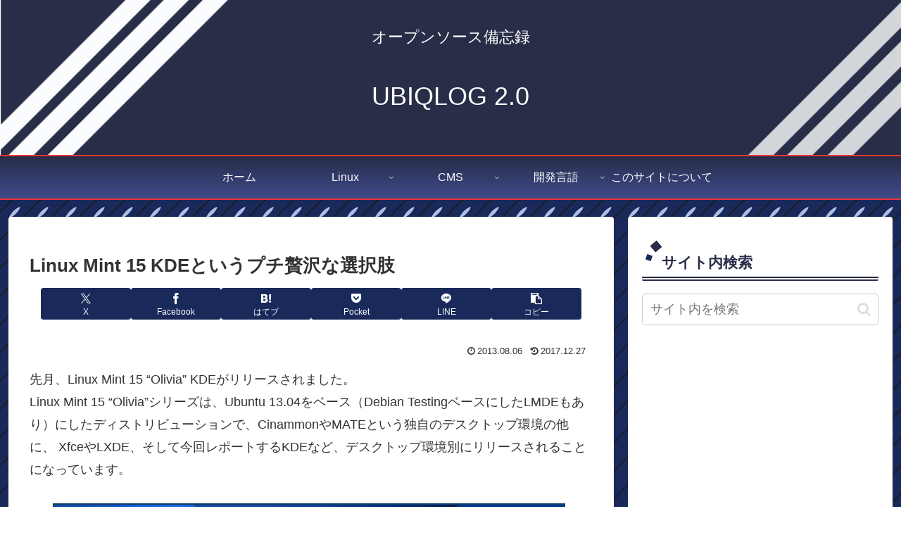

--- FILE ---
content_type: text/html; charset=utf-8
request_url: https://www.google.com/recaptcha/api2/aframe
body_size: 268
content:
<!DOCTYPE HTML><html><head><meta http-equiv="content-type" content="text/html; charset=UTF-8"></head><body><script nonce="Ljman8tFU1YOr6CQV32NsQ">/** Anti-fraud and anti-abuse applications only. See google.com/recaptcha */ try{var clients={'sodar':'https://pagead2.googlesyndication.com/pagead/sodar?'};window.addEventListener("message",function(a){try{if(a.source===window.parent){var b=JSON.parse(a.data);var c=clients[b['id']];if(c){var d=document.createElement('img');d.src=c+b['params']+'&rc='+(localStorage.getItem("rc::a")?sessionStorage.getItem("rc::b"):"");window.document.body.appendChild(d);sessionStorage.setItem("rc::e",parseInt(sessionStorage.getItem("rc::e")||0)+1);localStorage.setItem("rc::h",'1769046869522');}}}catch(b){}});window.parent.postMessage("_grecaptcha_ready", "*");}catch(b){}</script></body></html>

--- FILE ---
content_type: text/css
request_url: https://ubiqlog.com/wp-content/themes/cocoon-child-master/style.css?ver=6.9&fver=20230705075934
body_size: 814
content:
@charset "UTF-8";

/*!
Theme Name: Cocoon Child
Description: Cocoon専用の子テーマ
Theme URI: https://wp-cocoon.com/
Author: わいひら
Author URI: https://nelog.jp/
Template:   cocoon-master
Version:    1.1.3
*/

/************************************
** 子テーマ用のスタイルを書く
************************************/
/*Syntaxhiligherのクラス*/

pre {
    background:#ffffff;
    boder:#ffffff; 
}

pre.terminal {
  border: 1px dashed #333;
	font-style: normal;
	background: #ffffff;
	padding: 5px 15px 5px 20px;
	margin-top: 10px;
	margin-right: 0px;
	margin-bottom: 20px;
	margin-left: 0px;
}

.console {
    background: #000000;
    padding: 5px 0px 5px 10px;
    color: #ffffff;
}

.syntaxhighlighter table td.gutter .line {
  padding: 10px 0 10px 0 !important; /* custom: #4 */
}



/**********************
* ヘッダーメニューを左寄せ *
***********************/

/*
.navi-in {
	float: left;
}
*/

ul.menu-header {
	text-align: center;
}
 

/**********************
* header文字サイズ変更 *
***********************/
/* スマホ・タブレットビュー */
#header .site-name-text {
	font-size: 200%;
}

#header .tagline {
	font-size: 120%;
}


/**********************
* テーブルカスタマイズ *
***********************/


table th {
	text-align: center; 
	color: #fff; 
	background-color: #a599cb;
}


/**********************
 * フォトボックス *
***********************/


.photo-box {
	width:100%;
	float: left;
	margin: 0px 0 18px 0;	
}
.photo-box p{
	line-height: 144%;
	padding: 0px;
	font-size: 13px;
	margin: 0px 0px 0px 0;
	text-align: center;
}
.photo-box .box-left {	
	float: left;
	margin: 0 0 0px 0;	
}

.photo-box .box-left img {
	margin: 0px 0px 0px 0px;
	border: 1px solid #BDC1A3;
  
}
.photo-box .box-left p{
	line-height: 144%;
	padding: 0px;
	font-size: 13px;
	margin: 0px 0px 0px 0;
	text-align: center;
}
.photo-box .box-right p{
	line-height: 144%;
	padding: 0px;
	font-size: 13px;
	margin: 0px 0px 0px 0;
	text-align: center;
}
.photo-box .box-right {	
	float: right;
	margin: 0 0 0px 0;
}


.photo-box .box-right img {
	margin: 0px 0px 0px 0px;
	border: 1px solid #BDC1A3;	
	clear: both;
}

h3 .widget-title{	
	float: right;
	margin: 0 0 0px 0;
}


/************************************
** レスポンシブデザイン用のメディアクエリ
************************************/
/*1023px以下*/
@media screen and (max-width: 1023px){
  /*必要ならばここにコードを書く*/
  .ad {
	text-align: center;
  }
}

/*834px以下*/
@media screen and (max-width: 834px){
  /*必要ならばここにコードを書く*/

.photo-box .box-left {	
	margin-bottom: 20px;
}
	
	.photo-box .box-right {	
	float: left;
	margin: 0 0 0 0;
}

}

/*480px以下*/
@media screen and (max-width: 480px){
  /*必要ならばここにコードを書く*/

	.photo-box .box-left img {	
	width: 100%;
	}

		.photo-box .box-right img {	
	width: 100%;
	}

	
}


--- FILE ---
content_type: application/javascript
request_url: https://ad.jp.ap.valuecommerce.com/servlet/jsbanner?sid=2653405&pid=890752644
body_size: 921
content:
if(typeof(__vc_paramstr) === "undefined"){__vc_paramstr = "";}if(!__vc_paramstr && location.ancestorOrigins){__vc_dlist = location.ancestorOrigins;__vc_srcurl = "&_su="+encodeURIComponent(document.URL);__vc_dlarr = [];__vc_paramstr = "";for ( var i=0, l=__vc_dlist.length; l>i; i++ ) {__vc_dlarr.push(__vc_dlist[i]);}__vc_paramstr = "&_su="+encodeURIComponent(document.URL);if (__vc_dlarr.length){__vc_paramstr = __vc_paramstr + "&_dl=" + encodeURIComponent(__vc_dlarr.join(','));}}document.write("<A TARGET='_top' HREF='//ck.jp.ap.valuecommerce.com/servlet/referral?va=2758889&sid=2653405&pid=890752644&vcid=VGTWjKOv69D_R50jbjOQOW1PgaHb5GlhsXvoKfIl2wDGzK9g0uS-gQ&vcpub=0.664183"+__vc_paramstr+"' rel='nofollow'><IMG BORDER=0 SRC='//i.imgvc.com/vc/images/00/2a/18/e9.jpeg'></A>");